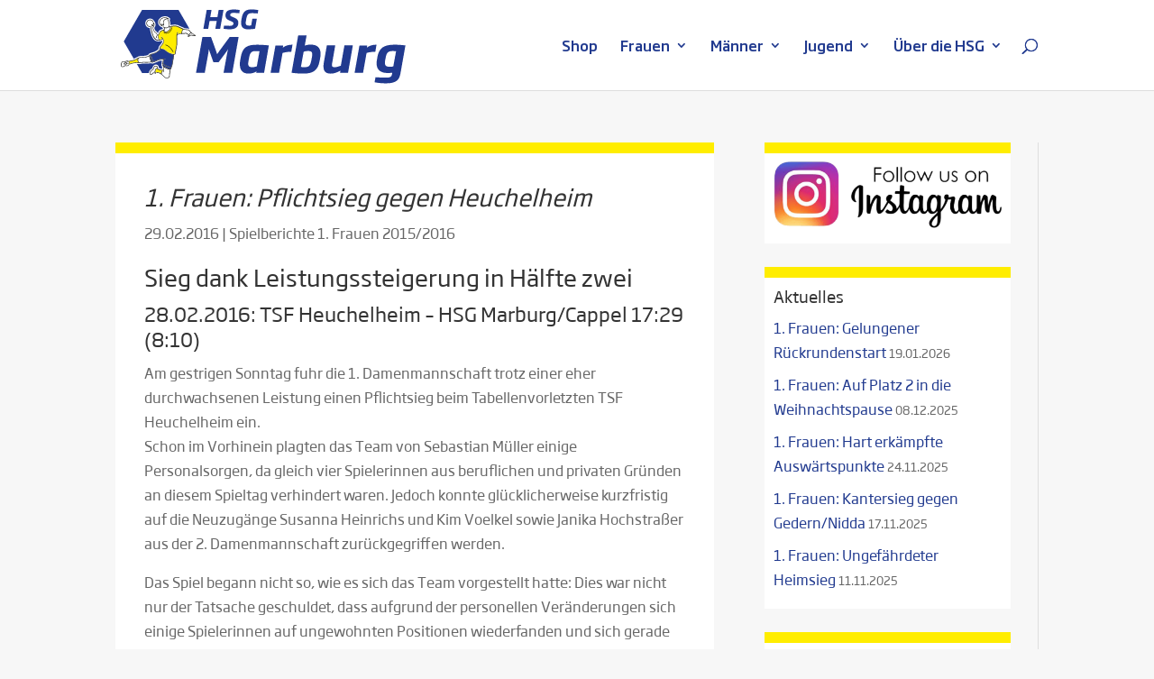

--- FILE ---
content_type: text/css
request_url: https://www.hsg-marburg.de/wp-content/et-cache/global/et-divi-customizer-global.min.css?ver=1766398096
body_size: 2476
content:
body,.et_pb_column_1_2 .et_quote_content blockquote cite,.et_pb_column_1_2 .et_link_content a.et_link_main_url,.et_pb_column_1_3 .et_quote_content blockquote cite,.et_pb_column_3_8 .et_quote_content blockquote cite,.et_pb_column_1_4 .et_quote_content blockquote cite,.et_pb_blog_grid .et_quote_content blockquote cite,.et_pb_column_1_3 .et_link_content a.et_link_main_url,.et_pb_column_3_8 .et_link_content a.et_link_main_url,.et_pb_column_1_4 .et_link_content a.et_link_main_url,.et_pb_blog_grid .et_link_content a.et_link_main_url,body .et_pb_bg_layout_light .et_pb_post p,body .et_pb_bg_layout_dark .et_pb_post p{font-size:16px}.et_pb_slide_content,.et_pb_best_value{font-size:18px}#et_search_icon:hover,.mobile_menu_bar:before,.mobile_menu_bar:after,.et_toggle_slide_menu:after,.et-social-icon a:hover,.et_pb_sum,.et_pb_pricing li a,.et_pb_pricing_table_button,.et_overlay:before,.entry-summary p.price ins,.et_pb_member_social_links a:hover,.et_pb_widget li a:hover,.et_pb_filterable_portfolio .et_pb_portfolio_filters li a.active,.et_pb_filterable_portfolio .et_pb_portofolio_pagination ul li a.active,.et_pb_gallery .et_pb_gallery_pagination ul li a.active,.wp-pagenavi span.current,.wp-pagenavi a:hover,.nav-single a,.tagged_as a,.posted_in a{color:#ffed00}.et_pb_contact_submit,.et_password_protected_form .et_submit_button,.et_pb_bg_layout_light .et_pb_newsletter_button,.comment-reply-link,.form-submit .et_pb_button,.et_pb_bg_layout_light .et_pb_promo_button,.et_pb_bg_layout_light .et_pb_more_button,.et_pb_contact p input[type="checkbox"]:checked+label i:before,.et_pb_bg_layout_light.et_pb_module.et_pb_button{color:#ffed00}.footer-widget h4{color:#ffed00}.et-search-form,.nav li ul,.et_mobile_menu,.footer-widget li:before,.et_pb_pricing li:before,blockquote{border-color:#ffed00}.et_pb_counter_amount,.et_pb_featured_table .et_pb_pricing_heading,.et_quote_content,.et_link_content,.et_audio_content,.et_pb_post_slider.et_pb_bg_layout_dark,.et_slide_in_menu_container,.et_pb_contact p input[type="radio"]:checked+label i:before{background-color:#ffed00}a{color:#213a8f}.nav li ul{border-color:}.et_secondary_nav_enabled #page-container #top-header{background-color:#ffed00!important}#et-secondary-nav li ul{background-color:#ffed00}#top-header,#top-header a{color:#213a8f}.et_header_style_centered .mobile_nav .select_page,.et_header_style_split .mobile_nav .select_page,.et_nav_text_color_light #top-menu>li>a,.et_nav_text_color_dark #top-menu>li>a,#top-menu a,.et_mobile_menu li a,.et_nav_text_color_light .et_mobile_menu li a,.et_nav_text_color_dark .et_mobile_menu li a,#et_search_icon:before,.et_search_form_container input,span.et_close_search_field:after,#et-top-navigation .et-cart-info{color:#213a8f}.et_search_form_container input::-moz-placeholder{color:#213a8f}.et_search_form_container input::-webkit-input-placeholder{color:#213a8f}.et_search_form_container input:-ms-input-placeholder{color:#213a8f}#top-menu li a{font-size:16px}body.et_vertical_nav .container.et_search_form_container .et-search-form input{font-size:16px!important}#top-menu li.current-menu-ancestor>a,#top-menu li.current-menu-item>a,#top-menu li.current_page_item>a{color:#ffed00}#main-footer .footer-widget h4,#main-footer .widget_block h1,#main-footer .widget_block h2,#main-footer .widget_block h3,#main-footer .widget_block h4,#main-footer .widget_block h5,#main-footer .widget_block h6{color:#ffed00}.footer-widget li:before{border-color:#ffed00}#footer-widgets .footer-widget li:before{top:10.6px}@media only screen and (min-width:981px){.et_header_style_left #et-top-navigation,.et_header_style_split #et-top-navigation{padding:43px 0 0 0}.et_header_style_left #et-top-navigation nav>ul>li>a,.et_header_style_split #et-top-navigation nav>ul>li>a{padding-bottom:43px}.et_header_style_split .centered-inline-logo-wrap{width:86px;margin:-86px 0}.et_header_style_split .centered-inline-logo-wrap #logo{max-height:86px}.et_pb_svg_logo.et_header_style_split .centered-inline-logo-wrap #logo{height:86px}.et_header_style_centered #top-menu>li>a{padding-bottom:15px}.et_header_style_slide #et-top-navigation,.et_header_style_fullscreen #et-top-navigation{padding:34px 0 34px 0!important}.et_header_style_centered #main-header .logo_container{height:86px}#logo{max-height:90%}.et_pb_svg_logo #logo{height:90%}.et_fixed_nav #page-container .et-fixed-header#top-header{background-color:#ffed00!important}.et_fixed_nav #page-container .et-fixed-header#top-header #et-secondary-nav li ul{background-color:#ffed00}.et-fixed-header #top-menu a,.et-fixed-header #et_search_icon:before,.et-fixed-header #et_top_search .et-search-form input,.et-fixed-header .et_search_form_container input,.et-fixed-header .et_close_search_field:after,.et-fixed-header #et-top-navigation .et-cart-info{color:#213a8f!important}.et-fixed-header .et_search_form_container input::-moz-placeholder{color:#213a8f!important}.et-fixed-header .et_search_form_container input::-webkit-input-placeholder{color:#213a8f!important}.et-fixed-header .et_search_form_container input:-ms-input-placeholder{color:#213a8f!important}.et-fixed-header #top-menu li.current-menu-ancestor>a,.et-fixed-header #top-menu li.current-menu-item>a,.et-fixed-header #top-menu li.current_page_item>a{color:#ffed00!important}.et-fixed-header#top-header a{color:#213a8f}}@media only screen and (min-width:1350px){.et_pb_row{padding:27px 0}.et_pb_section{padding:54px 0}.single.et_pb_pagebuilder_layout.et_full_width_page .et_post_meta_wrapper{padding-top:81px}.et_pb_fullwidth_section{padding:0}}	h1,h2,h3,h4,h5,h6{font-family:'Hoso Go W04 Regular',Helvetica,Arial,Lucida,sans-serif}body,input,textarea,select{font-family:'Hoso Go W04 Regular',Helvetica,Arial,Lucida,sans-serif}#main-header,#et-top-navigation{font-family:'HoSo Medium',Helvetica,Arial,Lucida,sans-serif}@media (min-width:981px){.et_pb_column_2_3{width:64.833%!important;margin-right:5.5%!important}.et_pb_column_1_3{width:29.6667%!important}.et_pb_section{padding:2em 0}.et_pb_fullwidth_section{padding:0!important}}body,.et_pb_section,.et_pb_section_1.et_pb_section{background:#f7f7f7!important}.et_pb_section_0.et_pb_section{background-color:#f7f7f7!important}.et_pb_post{background:#ffffff!important;padding:2em}.et_pb_widget{background:#ffffff!important;padding:0.6em;border-top-color:#ffed00!important;border-top:12px solid}.et_pb_post{padding:10px 1em!important;border-top-color:#ffed00!important;border-top:12px solid}@media (max-width:980px){.et_pb_row{width:95%;padding:15px 0}.et_pb_column_2_3{padding:1em!important}.et_pb_section{padding:25px 0}.et_pb_fullwidth_section{padding:0!important}}h1,h2,h3,h4,h5,h6{line-height:1.3em!important}h1{font-weight:bold;font-style:italic}.post-meta{font-style:italic}.entry-title{font-weight:500}#et-top-navigation{font-weight:500}h1 a,h2 a,h3 a,h4 a,h5 a,h6 a{color:#213a8f!important}@media (min-width:981px){#menu-item-870 .sub-menu{width:280px!important}#menu-item-870 .sub-menu li a{width:240px}}.mobile_menu_bar::before{color:#213a8f}.et_pb_widget li a{color:#213a8f!important}.post-date{font-size:80%}.more-link{background-color:#213a8f;display:inline-block!important;color:#fff;padding:5px 15px;margin-top:15px;text-transform:uppercase}.more-link:hover{color:#ffed00}#top-menu-nav #top-menu a:hover,#mobile_menu_slide a:hover{color:#ffed00!important;opacity:1!important}#main-header .nav li ul a{color:#213a8f;}.et_pb_module .et_pb_post{display:flex;flex-direction:column}.et_pb_module .et_pb_post .entry-title{order:1}.et_pb_module .et_pb_post .post-meta{order:2}.et_pb_module .et_pb_post .entry-featured-image-url{order:3}.et_pb_module .et_pb_post .post-content{order:4}#showMatchesTable{margin:6px 0}.showMatches{width:100%;text-align:center;-moz-box-shadow:inset 0px 1px 0px 0px #fff6af;-webkit-box-shadow:inset 0px 1px 0px 0px #fff6af;box-shadow:inset 0px 1px 0px 0px #fff6af;background:-webkit-gradient(linear,left top,left bottom,color-stop(0.05,#ffec64),color-stop(1,#ffab23));background:-moz-linear-gradient(top,#ffec64 5%,#ffab23 100%);background:-webkit-linear-gradient(top,#ffec64 5%,#ffab23 100%);background:-o-linear-gradient(top,#ffec64 5%,#ffab23 100%);background:-ms-linear-gradient(top,#ffec64 5%,#ffab23 100%);background:linear-gradient(to bottom,#ffec64 5%,#ffab23 100%);filter:progid:DXImageTransform.Microsoft.gradient(startColorstr='#ffec64',endColorstr='#ffab23',GradientType=0);background-color:#ffec64;-moz-border-radius:6px;-webkit-border-radius:6px;border-radius:6px;border:1px solid #ffaa22;display:inline-block;cursor:pointer;color:#333333;font-size:16px;font-weight:bold;padding:21px 44px;text-decoration:none;text-shadow:0px 1px 0px #ffee66}.myButton:hover{background:-webkit-gradient(linear,left top,left bottom,color-stop(0.05,#ffab23),color-stop(1,#ffec64));background:-moz-linear-gradient(top,#ffab23 5%,#ffec64 100%);background:-webkit-linear-gradient(top,#ffab23 5%,#ffec64 100%);background:-o-linear-gradient(top,#ffab23 5%,#ffec64 100%);background:-ms-linear-gradient(top,#ffab23 5%,#ffec64 100%);background:linear-gradient(to bottom,#ffab23 5%,#ffec64 100%);filter:progid:DXImageTransform.Microsoft.gradient(startColorstr='#ffab23',endColorstr='#ffec64',GradientType=0);background-color:#ffab23}.myButton:active{position:relative;top:1px}.srsPlan,.srsTab,.srsTable{overflow-x:scroll;background-color:#ffffff}.srsTable td,.srsTable th{border:1px solid gray;height:16px!important;padding:2px 6px!important;white-space:nowrap;border:1px solid gray;margin:0 0 15px!important;width:100%!important}.srsTable tr.srsHome{background-color:#ffed00!important}.wp-block-gallery{margin-top:1em}